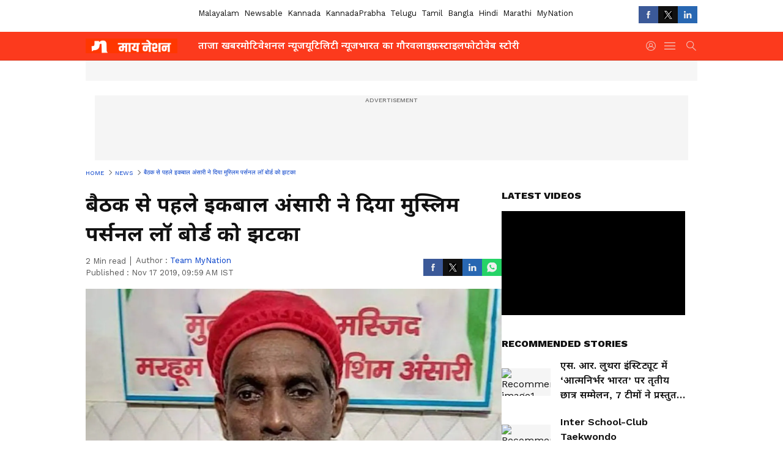

--- FILE ---
content_type: text/html; charset=utf-8
request_url: https://www.google.com/recaptcha/api2/aframe
body_size: 252
content:
<!DOCTYPE HTML><html><head><meta http-equiv="content-type" content="text/html; charset=UTF-8"></head><body><script nonce="MvOjW3XlGXZ_-YsFVtSUnQ">/** Anti-fraud and anti-abuse applications only. See google.com/recaptcha */ try{var clients={'sodar':'https://pagead2.googlesyndication.com/pagead/sodar?'};window.addEventListener("message",function(a){try{if(a.source===window.parent){var b=JSON.parse(a.data);var c=clients[b['id']];if(c){var d=document.createElement('img');d.src=c+b['params']+'&rc='+(localStorage.getItem("rc::a")?sessionStorage.getItem("rc::b"):"");window.document.body.appendChild(d);sessionStorage.setItem("rc::e",parseInt(sessionStorage.getItem("rc::e")||0)+1);localStorage.setItem("rc::h",'1769027710529');}}}catch(b){}});window.parent.postMessage("_grecaptcha_ready", "*");}catch(b){}</script></body></html>

--- FILE ---
content_type: application/javascript; charset=utf-8
request_url: https://fundingchoicesmessages.google.com/f/AGSKWxWv4AwNxFFPLLr2cjon66Iu_0XEX2eqODdliuVl2U8XDR9Zo3imEA2ldO3SCpecRTXNMHydWlhEcQwJwUgHDbS7aJ-MF7IZ6Qyq8qNxjgj65qbCoNQ4D7ACZB_EyKogNGS_QeBgxQ4YNiQVYvdep0xcCVRtao3cBYUdMoq8a9CZUctXVCicbmNjbZu-/_/adsup./adbanner./local-ad.?advideo_&simple_ad_
body_size: -1290
content:
window['180276a0-2db0-458f-87d4-1bbe0d8f1255'] = true;